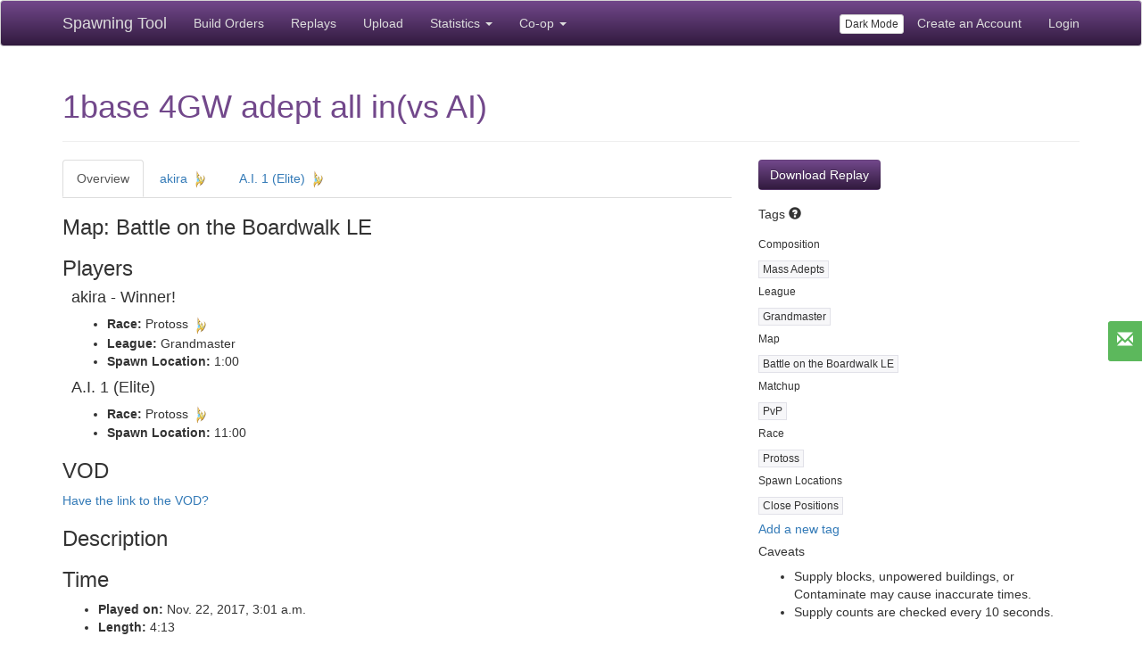

--- FILE ---
content_type: text/html; charset=utf-8
request_url: https://lotv.spawningtool.com/32196/
body_size: 6880
content:
<!DOCTYPE html><html lang="en"><head><title>Spawning Tool: 1base 4GW adept all in(vs AI)</title><link rel="shortcut icon" type="image/x-icon" href="/static/core/images/favicon.ico" /><meta name="locale" content="en"><meta name="viewport" content="width=device-width, initial-scale=1.0"><meta property="og:type" content="website"><meta property="og:url" content="lotv.spawningtool.com/32196/"><meta property="og:title" content="Spawning Tool: 1base 4GW adept all in(vs AI)"><meta name="description" content=""><meta property="og:description" content=""><link href="https://netdna.bootstrapcdn.com/bootstrap/3.3.5/css/bootstrap.min.css" rel="stylesheet" media="screen" /><link href="/static/core/style.css" rel="stylesheet" media="screen" /><!-- start Mixpanel --><script type="text/javascript">(function(f,b){if(!b.__SV){var a,e,i,g;window.mixpanel=b;b._i=[];b.init=function(a,e,d){function f(b,h){var a=h.split(".");2==a.length&&(b=b[a[0]],h=a[1]);b[h]=function(){b.push([h].concat(Array.prototype.slice.call(arguments,0)))}}var c=b;"undefined"!==typeof d?c=b[d]=[]:d="mixpanel";c.people=c.people||[];c.toString=function(b){var a="mixpanel";"mixpanel"!==d&&(a+="."+d);b||(a+=" (stub)");return a};c.people.toString=function(){return c.toString(1)+".people (stub)"};i="disable track track_pageview track_links track_forms register register_once alias unregister identify name_tag set_config people.set people.set_once people.increment people.append people.track_charge people.clear_charges people.delete_user".split(" ");
for(g=0;g<i.length;g++)f(c,i[g]);b._i.push([a,e,d])};b.__SV=1.2;a=f.createElement("script");a.type="text/javascript";a.async=!0;a.src="//cdn.mxpnl.com/libs/mixpanel-2-latest.min.js";e=f.getElementsByTagName("script")[0];e.parentNode.insertBefore(a,e)}})(document,window.mixpanel||[]);
    mixpanel.init("7fb85bfca2a61f1c1eb3e347dfbb067b");</script><!-- end Mixpanel --><script>
    
    mixpanel.register({
      authenticated: false,
    });
    function mpTrack(eventName, data) {
      if (eventName === 'click overwolf link') {
        // stop tracking this event for now
        return;
      }
      if(window.mixpanel) {
        data = data || {};
        mixpanel.track(eventName, data);
      }
    }
    </script></head><body><div class="navbar navbar-default navbar-spawningtool navbar-fixed-top"><div class="container"><div class="navbar-header"><button type="button" class="navbar-toggle collapsed" data-toggle="collapse" data-target="#navbar" aria-expanded="false" aria-controls="navbar"><span class="sr-only">Toggle navigation</span><span class="icon-bar"></span><span class="icon-bar"></span><span class="icon-bar"></span></button><a class="navbar-brand" href="/">Spawning Tool</a></div><div id="navbar" class="collapse navbar-collapse"><ul class="nav navbar-nav"><li><a href="/build/?patch=160">Build Orders</a></li><li><a href="/replays/?pro_only=on">Replays</a></li><li><a href="/upload/">Upload</a></li><li class="dropdown"><a href="#" class="dropdown-toggle" data-toggle="dropdown" role="button" aria-haspopup="true" aria-expanded="false">Statistics <span class="caret"></span></a><ul class="dropdown-menu"><li><a href="/research/">Research Tools</a></li><li><a href="/metagame/">Current Metagame</a></li><li><a href="/matchup/">Pro Player Matchup</a></li></ul></li><li class="dropdown"><a href="#" class="dropdown-toggle" data-toggle="dropdown" role="button" aria-haspopup="true" aria-expanded="false">Co-op <span class="caret"></span></a><ul class="dropdown-menu"><li><a href="/coop/">Home</a></li><li><a href="/build/coop/">Build Orders</a></li><li><a href="/coop/mapinfo/">Map Info</a></li></ul></li></ul><ul class="nav navbar-nav navbar-right"><li><button id="toggle-dark-mode" class="btn btn-default btn-xs" style="margin-top: 15px;">Dark Mode</button></li><li><a href="/accounts/signup/">Create an Account</a></li><li><a href="/accounts/login/?next=/32196/">Login</a></li></ul></div></div></div><div class="container" style="padding-top: 60px;"><div class="page-header "><h1>1base 4GW adept all in(vs AI)</h1></div><div class="row"><div class="col-md-8"><ul class="nav nav-tabs"><li><a href="#replay-overview" data-toggle="tab">Overview</a></li><li><a href="#player-1" data-toggle="tab">akira <img src="/static/core/images/protoss.png" height="20" width="20" alt="Protoss" /></a></li><li><a href="#player-2" data-toggle="tab">A.I. 1 (Elite) <img src="/static/core/images/protoss.png" height="20" width="20" alt="Protoss" /></a></li></ul><div class="tab-content"><div class="tab-pane" id="replay-overview"><h3>Map: Battle on the Boardwalk LE</h3><h3>Players</h3><div style="margin-left: 10px;"><h4>akira - Winner!</h4><ul><li><b>Race:</b> Protoss&nbsp;<img src="/static/core/images/protoss.png" height="20" width="20" alt="Protoss" /></li><li><b>League:</b> Grandmaster</li><li><b>Spawn Location:</b> 1:00</li></ul><h4>A.I. 1 (Elite)</h4><ul><li><b>Race:</b> Protoss&nbsp;<img src="/static/core/images/protoss.png" height="20" width="20" alt="Protoss" /></li><li><b>Spawn Location:</b> 11:00</li></ul></div><h3>VOD</h3><a href="#suggest-vod-modal" data-toggle="modal">Have the link to the VOD?</a><h3>Description</h3><div><p></p></div><h3>Time</h3><ul><li><strong>Played on:</strong> Nov. 22, 2017, 3:01 a.m.</li><li><strong>Length:</strong> 4:13</li></ul></div><div class="tab-pane" id="player-1"><div class="well buildorder-display-wrapper" data-build="1" style="float: right; padding-left: 40px;"><label class="checkbox"><input type="checkbox" class="hide-timestamps hide-timestamps-1" data-build="1"/>&nbsp;Hide Timestamps</label><label class="checkbox"><input type="checkbox" class="colorcode-types colorcode-types-1" data-build="1"/>&nbsp;Color Code Types</label>
  Show<br /><label class="checkbox"><input type="checkbox" class="buildorder-display buildorder-display-1" data-build="1" data-type="Worker" />&nbsp;Workers</label><label class="checkbox"><input type="checkbox" checked="checked" class="buildorder-display buildorder-display-1" data-build="1" data-type="Unit" />&nbsp;Army</label><label class="checkbox"><input type="checkbox" checked="checked" class="buildorder-display buildorder-display-1" data-build="1" data-type="Building" />&nbsp;Buildings</label><label class="checkbox"><input type="checkbox" checked="checked" class="buildorder-display buildorder-display-1" data-build="1" data-type="Upgrade" />&nbsp;Upgrades</label><a href="/build/61135/playable/" class="btn btn-primary">View Real Time Build Order</a><br /><a style="margin-top: 10px;" href="/build/create/?parent_build=61135" class="btn btn-default">Export as new Build Order</a></div><h3>akira&nbsp;<img alt="Protoss" src="/static/core/images/protoss.png" height="20" width="20" />&nbsp;- Winner!</h3><form class="add-tag-form simple form-inline" method="POST" action="/tag/add/"><input type="hidden" name="rid" value="32196" placeholder="Autocomplete or hit enter" /><p><b>Build Orders:</b>&nbsp;<span id="player-59012-build-orders">Mass Adepts</span>&nbsp;<input type="hidden" name="csrfmiddlewaretoken" value="GChmqrpDdyau3VmCpQ0ywyip3NoBlC5CpnJ3SczBxtbmG5yEdvE0TSb18tbXIJ5u"><input type="text" class="tag-input form-control" maxlength="50" placeholder="Add More" /><input type="hidden" class="category-input" maxlength="50" autocomplete="off" /><input type="hidden" name="pid" value="59012" /><input type="hidden" name="key" /><input type="hidden" name="value" /></p></form><p><a href="javascript:void(0);" onclick="$(this).nextAll('input').show();"><small>Get SALT Encoding</small></a>&nbsp;
  <i class="helpicon glyphicon glyphicon-question-sign" data-placement="bottom" data-title="Want to try out this build for yourself?" data-content="<p>SALT is a Starcraft II training tool which will guide you through the build order step by step with a build order list and audio instruction. Get valuable practice for your time and learn to match the timings of your favorite pro players!</p><p>Find SALT in the custom games section of any Bnet server. Once in game go into menu->build orders->import and paste this text.</p><p>To see how simple it is, watch <a href=&quot;https://www.youtube.com/watch?v=FZ1Buvti_Xk&quot; target=&quot;_blank&quot;>this video</a> of it in action.</p><p><small>Note that due to size limitations, all workers are removed. Additionally, only the first 3 supply buildings are included, and only the first 10 of any other unit are included.</small></p>"></i>&nbsp;
  <input class="salt-encoding" style="display: none;" type="text" value="$b&#x27;akira&#x27;-61135|spawningtool.com||~) - ;* ? 8+ O 3, [ 8.!2 4/!&gt; ;0!W#:0!W!S0!X!S4&quot;$ 84&quot;. ;4&quot;6!S4&quot;7!S8&quot;@ 88&quot;R!S8&quot;R!S&lt;&quot;T!S&gt;#&lt;!S&gt;#&lt;!S&gt;#&lt;!S" /><br /></p><table id="build-1" cellpadding="0" cellspacing="0"><tr><td>&nbsp;&nbsp;12</td><td>&nbsp;&nbsp;0:01</td><td>&nbsp;&nbsp;<nobr><span class="Worker">Probe</span></nobr></td><td>&nbsp;&nbsp;</td></tr><tr><td>&nbsp;&nbsp;13</td><td>&nbsp;&nbsp;0:13</td><td>&nbsp;&nbsp;<nobr><span class="Building">Pylon</span></nobr></td><td>&nbsp;&nbsp;</td></tr><tr><td>&nbsp;&nbsp;13</td><td>&nbsp;&nbsp;0:17</td><td>&nbsp;&nbsp;<nobr><span class="Worker">Probe</span></nobr></td><td>&nbsp;&nbsp;</td></tr><tr><td>&nbsp;&nbsp;14</td><td>&nbsp;&nbsp;0:31</td><td>&nbsp;&nbsp;<nobr><span class="Building">Gateway</span></nobr></td><td>&nbsp;&nbsp;</td></tr><tr><td>&nbsp;&nbsp;14</td><td>&nbsp;&nbsp;0:34</td><td>&nbsp;&nbsp;<nobr><span class="Worker">Probe</span></nobr></td><td>&nbsp;&nbsp;</td></tr><tr><td>&nbsp;&nbsp;15</td><td>&nbsp;&nbsp;0:46</td><td>&nbsp;&nbsp;<nobr><span class="Worker">Probe</span></nobr></td><td>&nbsp;&nbsp;</td></tr><tr><td>&nbsp;&nbsp;15</td><td>&nbsp;&nbsp;0:47</td><td>&nbsp;&nbsp;<nobr><span class="Building">Assimilator</span></nobr></td><td>&nbsp;&nbsp;</td></tr><tr><td>&nbsp;&nbsp;16</td><td>&nbsp;&nbsp;0:58</td><td>&nbsp;&nbsp;<nobr><span class="Worker">Probe</span></nobr></td><td>&nbsp;&nbsp;</td></tr><tr><td>&nbsp;&nbsp;16</td><td>&nbsp;&nbsp;0:59</td><td>&nbsp;&nbsp;<nobr><span class="Building">Gateway</span></nobr></td><td>&nbsp;&nbsp;</td></tr><tr><td>&nbsp;&nbsp;17</td><td>&nbsp;&nbsp;1:10</td><td>&nbsp;&nbsp;<nobr><span class="Worker">Probe</span></nobr></td><td>&nbsp;&nbsp;</td></tr><tr><td>&nbsp;&nbsp;18</td><td>&nbsp;&nbsp;1:18</td><td>&nbsp;&nbsp;<nobr><span class="Building">Cybernetics Core</span></nobr></td><td>&nbsp;&nbsp;</td></tr><tr><td>&nbsp;&nbsp;18</td><td>&nbsp;&nbsp;1:22</td><td>&nbsp;&nbsp;<nobr><span class="Worker">Probe</span></nobr></td><td>&nbsp;&nbsp;</td></tr><tr><td>&nbsp;&nbsp;19</td><td>&nbsp;&nbsp;1:30</td><td>&nbsp;&nbsp;<nobr><span class="Building">Pylon</span></nobr></td><td>&nbsp;&nbsp;</td></tr><tr><td>&nbsp;&nbsp;19</td><td>&nbsp;&nbsp;1:35</td><td>&nbsp;&nbsp;<nobr><span class="Worker">Probe</span></nobr></td><td>&nbsp;&nbsp;</td></tr><tr><td>&nbsp;&nbsp;20</td><td>&nbsp;&nbsp;1:55</td><td>&nbsp;&nbsp;<nobr><span class="Upgrade">Warp Gate (Chrono Boost)</span>, <span class="Unit">Adept</span></nobr></td><td>&nbsp;&nbsp;</td></tr><tr><td>&nbsp;&nbsp;20</td><td>&nbsp;&nbsp;1:56</td><td>&nbsp;&nbsp;<nobr><span class="Unit">Adept</span></nobr></td><td>&nbsp;&nbsp;</td></tr><tr><td>&nbsp;&nbsp;24</td><td>&nbsp;&nbsp;2:04</td><td>&nbsp;&nbsp;<nobr><span class="Building">Gateway</span></nobr></td><td>&nbsp;&nbsp;</td></tr><tr><td>&nbsp;&nbsp;24</td><td>&nbsp;&nbsp;2:14</td><td>&nbsp;&nbsp;<nobr><span class="Building">Pylon</span></nobr></td><td>&nbsp;&nbsp;</td></tr><tr><td>&nbsp;&nbsp;24</td><td>&nbsp;&nbsp;2:23</td><td>&nbsp;&nbsp;<nobr><span class="Unit">Adept x2</span></nobr></td><td>&nbsp;&nbsp;</td></tr><tr><td>&nbsp;&nbsp;28</td><td>&nbsp;&nbsp;2:32</td><td>&nbsp;&nbsp;<nobr><span class="Building">Gateway</span></nobr></td><td>&nbsp;&nbsp;</td></tr><tr><td>&nbsp;&nbsp;28</td><td>&nbsp;&nbsp;2:46</td><td>&nbsp;&nbsp;<nobr><span class="Building">Pylon</span></nobr></td><td>&nbsp;&nbsp;</td></tr><tr><td>&nbsp;&nbsp;28</td><td>&nbsp;&nbsp;2:50</td><td>&nbsp;&nbsp;<nobr><span class="Unit">Adept x2</span></nobr></td><td>&nbsp;&nbsp;</td></tr><tr><td>&nbsp;&nbsp;32</td><td>&nbsp;&nbsp;2:53</td><td>&nbsp;&nbsp;<nobr><span class="Unit">Adept</span></nobr></td><td>&nbsp;&nbsp;</td></tr><tr><td>&nbsp;&nbsp;34</td><td>&nbsp;&nbsp;3:28</td><td>&nbsp;&nbsp;<nobr><span class="Unit">Adept x4</span></nobr></td><td>&nbsp;&nbsp;</td></tr><tr><td>&nbsp;&nbsp;34</td><td>&nbsp;&nbsp;3:33</td><td>&nbsp;&nbsp;<nobr><span class="Building">Pylon</span></nobr></td><td>&nbsp;&nbsp;</td></tr><tr><td>&nbsp;&nbsp;38</td><td>&nbsp;&nbsp;3:53</td><td>&nbsp;&nbsp;<nobr><span class="Unit">Adept x4</span></nobr></td><td>&nbsp;&nbsp;</td></tr></table></div><div class="tab-pane" id="player-2"><div class="well buildorder-display-wrapper" data-build="2" style="float: right; padding-left: 40px;"><label class="checkbox"><input type="checkbox" class="hide-timestamps hide-timestamps-2" data-build="2"/>&nbsp;Hide Timestamps</label><label class="checkbox"><input type="checkbox" class="colorcode-types colorcode-types-2" data-build="2"/>&nbsp;Color Code Types</label>
  Show<br /><label class="checkbox"><input type="checkbox" class="buildorder-display buildorder-display-2" data-build="2" data-type="Worker" />&nbsp;Workers</label><label class="checkbox"><input type="checkbox" checked="checked" class="buildorder-display buildorder-display-2" data-build="2" data-type="Unit" />&nbsp;Army</label><label class="checkbox"><input type="checkbox" checked="checked" class="buildorder-display buildorder-display-2" data-build="2" data-type="Building" />&nbsp;Buildings</label><label class="checkbox"><input type="checkbox" checked="checked" class="buildorder-display buildorder-display-2" data-build="2" data-type="Upgrade" />&nbsp;Upgrades</label><a href="/build/61136/playable/" class="btn btn-primary">View Real Time Build Order</a><br /><a style="margin-top: 10px;" href="/build/create/?parent_build=61136" class="btn btn-default">Export as new Build Order</a></div><h3>A.I. 1 (Elite)&nbsp;<img alt="Protoss" src="/static/core/images/protoss.png" height="20" width="20" />&nbsp;</h3><form class="add-tag-form simple form-inline" method="POST" action="/tag/add/"><input type="hidden" name="rid" value="32196" placeholder="Autocomplete or hit enter" /><p><b>Build Orders:</b>&nbsp;<span id="player-59013-build-orders"></span>&nbsp;<input type="hidden" name="csrfmiddlewaretoken" value="GChmqrpDdyau3VmCpQ0ywyip3NoBlC5CpnJ3SczBxtbmG5yEdvE0TSb18tbXIJ5u"><input type="text" class="tag-input form-control" maxlength="50" placeholder="Add More" /><input type="hidden" class="category-input" maxlength="50" autocomplete="off" /><input type="hidden" name="pid" value="59013" /><input type="hidden" name="key" /><input type="hidden" name="value" /></p></form><p><a href="javascript:void(0);" onclick="$(this).nextAll('input').show();"><small>Get SALT Encoding</small></a>&nbsp;
  <i class="helpicon glyphicon glyphicon-question-sign" data-placement="bottom" data-title="Want to try out this build for yourself?" data-content="<p>SALT is a Starcraft II training tool which will guide you through the build order step by step with a build order list and audio instruction. Get valuable practice for your time and learn to match the timings of your favorite pro players!</p><p>Find SALT in the custom games section of any Bnet server. Once in game go into menu->build orders->import and paste this text.</p><p>To see how simple it is, watch <a href=&quot;https://www.youtube.com/watch?v=FZ1Buvti_Xk&quot; target=&quot;_blank&quot;>this video</a> of it in action.</p><p><small>Note that due to size limitations, all workers are removed. Additionally, only the first 3 supply buildings are included, and only the first 10 of any other unit are included.</small></p>"></i>&nbsp;
  <input class="salt-encoding" style="display: none;" type="text" value="$b&#x27;A.I. 1 (Elite)&#x27;-61136|spawningtool.com||~* 3 ;+ G 8, O 3-!  ;/!&lt;!:/!= 43!I 84!W ;4&quot;&quot;!:7&quot;(#:8&quot;&lt;!S8&quot;=!S&lt;&quot;G 8=&quot;O 8=&quot;X!S=&quot;X!SB#7!SB#7!SB#9!SH#B!S" /><br /></p><table id="build-2" cellpadding="0" cellspacing="0"><tr><td>&nbsp;&nbsp;12</td><td>&nbsp;&nbsp;0:00</td><td>&nbsp;&nbsp;<nobr><span class="Worker">Probe</span></nobr></td><td>&nbsp;&nbsp;</td></tr><tr><td>&nbsp;&nbsp;13</td><td>&nbsp;&nbsp;0:13</td><td>&nbsp;&nbsp;<nobr><span class="Worker">Probe</span></nobr></td><td>&nbsp;&nbsp;</td></tr><tr><td>&nbsp;&nbsp;14</td><td>&nbsp;&nbsp;0:19</td><td>&nbsp;&nbsp;<nobr><span class="Building">Pylon</span></nobr></td><td>&nbsp;&nbsp;</td></tr><tr><td>&nbsp;&nbsp;14</td><td>&nbsp;&nbsp;0:25</td><td>&nbsp;&nbsp;<nobr><span class="Worker">Probe</span></nobr></td><td>&nbsp;&nbsp;</td></tr><tr><td>&nbsp;&nbsp;15</td><td>&nbsp;&nbsp;0:37</td><td>&nbsp;&nbsp;<nobr><span class="Worker">Probe</span></nobr></td><td>&nbsp;&nbsp;</td></tr><tr><td>&nbsp;&nbsp;15</td><td>&nbsp;&nbsp;0:39</td><td>&nbsp;&nbsp;<nobr><span class="Building">Gateway</span></nobr></td><td>&nbsp;&nbsp;</td></tr><tr><td>&nbsp;&nbsp;16</td><td>&nbsp;&nbsp;0:47</td><td>&nbsp;&nbsp;<nobr><span class="Building">Assimilator</span></nobr></td><td>&nbsp;&nbsp;</td></tr><tr><td>&nbsp;&nbsp;16</td><td>&nbsp;&nbsp;0:49</td><td>&nbsp;&nbsp;<nobr><span class="Worker">Probe</span></nobr></td><td>&nbsp;&nbsp;</td></tr><tr><td>&nbsp;&nbsp;17</td><td>&nbsp;&nbsp;1:00</td><td>&nbsp;&nbsp;<nobr><span class="Building">Pylon</span></nobr></td><td>&nbsp;&nbsp;</td></tr><tr><td>&nbsp;&nbsp;17</td><td>&nbsp;&nbsp;1:01</td><td>&nbsp;&nbsp;<nobr><span class="Worker">Probe</span></nobr></td><td>&nbsp;&nbsp;</td></tr><tr><td>&nbsp;&nbsp;18</td><td>&nbsp;&nbsp;1:13</td><td>&nbsp;&nbsp;<nobr><span class="Worker">Probe</span></nobr></td><td>&nbsp;&nbsp;</td></tr><tr><td>&nbsp;&nbsp;19</td><td>&nbsp;&nbsp;1:25</td><td>&nbsp;&nbsp;<nobr><span class="Worker">Probe</span></nobr></td><td>&nbsp;&nbsp;</td></tr><tr><td>&nbsp;&nbsp;19</td><td>&nbsp;&nbsp;1:28</td><td>&nbsp;&nbsp;<nobr><span class="Unit">Zealot</span></nobr></td><td>&nbsp;&nbsp;</td></tr><tr><td>&nbsp;&nbsp;19</td><td>&nbsp;&nbsp;1:29</td><td>&nbsp;&nbsp;<nobr><span class="Building">Cybernetics Core</span></nobr></td><td>&nbsp;&nbsp;</td></tr><tr><td>&nbsp;&nbsp;22</td><td>&nbsp;&nbsp;1:38</td><td>&nbsp;&nbsp;<nobr><span class="Worker">Probe</span></nobr></td><td>&nbsp;&nbsp;</td></tr><tr><td>&nbsp;&nbsp;23</td><td>&nbsp;&nbsp;1:41</td><td>&nbsp;&nbsp;<nobr><span class="Building">Gateway</span></nobr></td><td>&nbsp;&nbsp;</td></tr><tr><td>&nbsp;&nbsp;23</td><td>&nbsp;&nbsp;1:50</td><td>&nbsp;&nbsp;<nobr><span class="Worker">Probe</span></nobr></td><td>&nbsp;&nbsp;</td></tr><tr><td>&nbsp;&nbsp;24</td><td>&nbsp;&nbsp;1:55</td><td>&nbsp;&nbsp;<nobr><span class="Building">Pylon</span></nobr></td><td>&nbsp;&nbsp;</td></tr><tr><td>&nbsp;&nbsp;24</td><td>&nbsp;&nbsp;2:02</td><td>&nbsp;&nbsp;<nobr><span class="Worker">Probe</span>, <span class="Unit">Zealot</span></nobr></td><td>&nbsp;&nbsp;</td></tr><tr><td>&nbsp;&nbsp;27</td><td>&nbsp;&nbsp;2:08</td><td>&nbsp;&nbsp;<nobr><span class="Upgrade">Warp Gate</span></nobr></td><td>&nbsp;&nbsp;</td></tr><tr><td>&nbsp;&nbsp;27</td><td>&nbsp;&nbsp;2:14</td><td>&nbsp;&nbsp;<nobr><span class="Worker">Probe</span></nobr></td><td>&nbsp;&nbsp;</td></tr><tr><td>&nbsp;&nbsp;28</td><td>&nbsp;&nbsp;2:26</td><td>&nbsp;&nbsp;<nobr><span class="Worker">Probe</span></nobr></td><td>&nbsp;&nbsp;</td></tr><tr><td>&nbsp;&nbsp;28</td><td>&nbsp;&nbsp;2:28</td><td>&nbsp;&nbsp;<nobr><span class="Unit">Adept</span></nobr></td><td>&nbsp;&nbsp;</td></tr><tr><td>&nbsp;&nbsp;28</td><td>&nbsp;&nbsp;2:29</td><td>&nbsp;&nbsp;<nobr><span class="Unit">Adept</span></nobr></td><td>&nbsp;&nbsp;</td></tr><tr><td>&nbsp;&nbsp;32</td><td>&nbsp;&nbsp;2:38</td><td>&nbsp;&nbsp;<nobr><span class="Worker">Probe</span></nobr></td><td>&nbsp;&nbsp;</td></tr><tr><td>&nbsp;&nbsp;32</td><td>&nbsp;&nbsp;2:39</td><td>&nbsp;&nbsp;<nobr><span class="Building">Gateway</span></nobr></td><td>&nbsp;&nbsp;</td></tr><tr><td>&nbsp;&nbsp;33</td><td>&nbsp;&nbsp;2:47</td><td>&nbsp;&nbsp;<nobr><span class="Building">Gateway</span></nobr></td><td>&nbsp;&nbsp;</td></tr><tr><td>&nbsp;&nbsp;33</td><td>&nbsp;&nbsp;2:56</td><td>&nbsp;&nbsp;<nobr><span class="Unit">Adept x2</span></nobr></td><td>&nbsp;&nbsp;</td></tr><tr><td>&nbsp;&nbsp;37</td><td>&nbsp;&nbsp;3:04</td><td>&nbsp;&nbsp;<nobr><span class="Building">Pylon</span></nobr></td><td>&nbsp;&nbsp;</td></tr><tr><td>&nbsp;&nbsp;38</td><td>&nbsp;&nbsp;3:05</td><td>&nbsp;&nbsp;<nobr><span class="Worker">Probe</span></nobr></td><td>&nbsp;&nbsp;</td></tr><tr><td>&nbsp;&nbsp;38</td><td>&nbsp;&nbsp;3:21</td><td>&nbsp;&nbsp;<nobr><span class="Worker">Probe</span></nobr></td><td>&nbsp;&nbsp;</td></tr><tr><td>&nbsp;&nbsp;38</td><td>&nbsp;&nbsp;3:23</td><td>&nbsp;&nbsp;<nobr><span class="Unit">Adept x2</span></nobr></td><td>&nbsp;&nbsp;</td></tr><tr><td>&nbsp;&nbsp;38</td><td>&nbsp;&nbsp;3:25</td><td>&nbsp;&nbsp;<nobr><span class="Unit">Adept</span></nobr></td><td>&nbsp;&nbsp;</td></tr><tr><td>&nbsp;&nbsp;44</td><td>&nbsp;&nbsp;3:34</td><td>&nbsp;&nbsp;<nobr><span class="Unit">Adept</span></nobr></td><td>&nbsp;&nbsp;</td></tr><tr><td>&nbsp;&nbsp;42</td><td>&nbsp;&nbsp;3:41</td><td>&nbsp;&nbsp;<nobr><span class="Building">Pylon</span></nobr></td><td>&nbsp;&nbsp;</td></tr></table></div></div></div><div class="col-md-4"><ul class="list-unstyled"><li style="margin-bottom: 10px;"><a class="btn btn-primary" href="/32196/download/" rel="nofollow">Download Replay</a></li></ul><h5 style="display: inline-block;">Tags</h5>&nbsp;<i class="helpicon glyphicon glyphicon-question-sign" data-content="Replays are tagged both by hand and automatically to more easily find replays using the filters below. <br /><a href=&quot;/tag/search/&quot;>See all tags here</a>"></i><div class="tags-wrapper "><div class="tags-category-wrapper" category="Composition"><h6>Composition</h6><a class="tag" title="akira" data-pid="59012" data-tid="190" data-rtid="270619"  href="/tag/190/">Mass Adepts</a></div><div class="tags-category-wrapper" category="League"><h6>League</h6><a class="tag" title="akira" data-pid="59012" data-tid="7" data-rtid="270620"  href="/tag/7/">Grandmaster</a></div><div class="tags-category-wrapper" category="Map"><h6>Map</h6><a class="tag" title="" data-pid="None" data-tid="1539" data-rtid="270618"  href="/tag/1539/">Battle on the Boardwalk LE</a></div><div class="tags-category-wrapper" category="Matchup"><h6>Matchup</h6><a class="tag" title="" data-pid="None" data-tid="9" data-rtid="270616"  href="/tag/9/">PvP</a></div><div class="tags-category-wrapper" category="Race"><h6>Race</h6><a class="tag" title="" data-pid="None" data-tid="17" data-rtid="270615"  href="/tag/17/">Protoss</a></div><div class="tags-category-wrapper" category="Spawn Locations"><h6>Spawn Locations</h6><a class="tag" title="" data-pid="None" data-tid="24" data-rtid="270617"  href="/tag/24/">Close Positions</a></div></div><h5><a href="javascript:void(0);" onclick="$('.add-tag-form.primary').show();">Add a new tag</a></h5><form class="add-tag-form primary" method="POST" action="/tag/add/" style="display: none;"><input type="hidden" name="rid" value="32196" /><input type="hidden" name="csrfmiddlewaretoken" value="GChmqrpDdyau3VmCpQ0ywyip3NoBlC5CpnJ3SczBxtbmG5yEdvE0TSb18tbXIJ5u"><div class="form-group"><label>Tag: </label><input type="text" class="form-control tag-input" maxlength="50" /></div><div class="form-group"><label>Category: </label><input type="text" class="form-control category-input" maxlength="50" autocomplete="off" /></div><div class="form-group"><label>Player: </label><select class="form-control" name="pid"><option value="">None</option><option value="59012">akira</option><option value="59013">A.I. 1 (Elite)</option></select></div><input type="button" class="btn btn-default add-tag" style="display: none;" value="Add Tag" /><img class="tag-loader" src="/static/core/loader.gif" style="display: none;" alt="loading.." /><input type="hidden" name="key" /><input type="hidden" name="value" /></form><h5>Caveats</h5><ul><li>Supply blocks, unpowered buildings, or Contaminate may cause inaccurate times.</li><li>Supply counts are checked every 10 seconds.</li></ul></div></div><div id="suggest-vod-modal" class="modal fade"><div class="modal-dialog"><div class="modal-content"><div class="modal-header"><button type="button" class="close" data-dismiss="modal" aria-hidden="true">&times;</button><h4 class="modal-title">Add a VOD link for this replay</h4></div><div class="modal-body"><form id="suggest-vod-form" action="/32196/suggestvod/" method="post"><input type="hidden" name="csrfmiddlewaretoken" value="GChmqrpDdyau3VmCpQ0ywyip3NoBlC5CpnJ3SczBxtbmG5yEdvE0TSb18tbXIJ5u"><p>Help us fill out this replay by adding a VOD or cast of this replay. YouTube links are preferred, but we will accept other links as well</p><div class="form-group"><input class="form-control" name="vod" type="url" placeholder="VOD link" required="on" /></div><div class="form-group"><label>Enter the country that is the best at StarCraft (just the 1 word country not including south)</label><input class="form-control" name="country" type="text" placeholder="Checking your humanity" required="on" /></div></form></div><div class="modal-footer"><button class="btn btn-default" data-dismiss="modal" aria-hidden="true">Close</button><button class="btn btn-primary" onclick="$('#suggest-vod-form').submit();">Send</button></div></div></div></div><div class="row" style="margin: 50px 0 10px;"><script async src="//pagead2.googlesyndication.com/pagead/js/adsbygoogle.js"></script><!-- responsive spawningtool footer --><ins class="adsbygoogle"
          style="display:block"
          data-ad-client="ca-pub-1603973050915221"
          data-ad-slot="1896537592"
          data-ad-format="auto"></ins><script>
(adsbygoogle = window.adsbygoogle || []).push({});
        </script></div></div><div id="push"></div></div><footer class="footer"><div class="container"><p style="margin-top: 10px;"><a href="http://blog.spawningtool.com">Blog</a> |
      <a href="/about/">About</a> | <a href="/contact/">Contact/FAQ</a> | <a href="/frotw/">Past Featured Replays</a> | <a href="/legal/">Legal Stuff</a> | <a href="/overwolf/">In-Game Overlay</a> | <a href="/replaypacks/">Replay Packs</a> | <a href="http://twitter.com/spawningtool" rel="noopener" target="_blank"><i class="fa fa-twitter"></i></a> |
      <a href="https://discord.gg/c4snrRz" rel="noopener" target="_blank"><img height="24" width="24" alt="Discord" style="height: 24px;" src="/static/core/images/discord.svg" /></a></p></div></footer><div id="overlay-modal" class="modal fade"><div class="modal-dialog"><div class="modal-content"><div class="modal-body"><p>One fine body…</p></div></div></div></div><a href="#feedback-modal" data-toggle="modal" class="btn-success feedback-button" title="Feedback"><i class="glyphicon glyphicon-envelope icon-white"></i></a><div id="feedback-modal" class="modal fade" tabindex="-1" role="dialog"><div class="modal-dialog"><div class="modal-content"><div class="modal-header"><button type="button" class="close" data-dismiss="modal" aria-hidden="true">×</button><h4 class="modal-title">Feedback</h4></div><div class="modal-body"><form id="feedback-form" action="/feedback/" method="post"><input type="hidden" name="csrfmiddlewaretoken" value="GChmqrpDdyau3VmCpQ0ywyip3NoBlC5CpnJ3SczBxtbmG5yEdvE0TSb18tbXIJ5u"><p>Spawning Tool is constantly iterating to be better. If you have any bug reports, feature requests, criticism, comments, or other feedback, send it along!</p><div class="form-group"><input class="form-control" name="email" type="email" placeholder="Email (optional)" /></div><div class="form-group"><textarea id="feedback-input" class="form-control" name="feedback" placeholder="Enter your comments here" required="required" rows="4"></textarea></div><div class="form-group"><label>Enter the name of one of the three StarCraft races</label><input class="form-control" name="race" type="text" placeholder="Checking your humanity" /><br /></div></form></div><div class="modal-footer"><button class="btn btn-default" data-dismiss="modal" aria-hidden="true">Close</button><button id="send-feedback" class="btn btn-primary">Send</button></div></div></div></div><link href="https://netdna.bootstrapcdn.com/font-awesome/4.4.0/css/font-awesome.css" rel="stylesheet"><link href="//cdnjs.cloudflare.com/ajax/libs/chosen/1.4.2/chosen.min.css" rel="stylesheet" media="screen" /><link href="//cdnjs.cloudflare.com/ajax/libs/bootstrap-markdown/2.9.0/css/bootstrap-markdown.min.css" rel="stylesheet" media="screen" /><link href="//cdnjs.cloudflare.com/ajax/libs/toastr.js/latest/css/toastr.min.css" rel="stylesheet" media="screen" /><script src="//ajax.googleapis.com/ajax/libs/jquery/2.1.4/jquery.min.js"></script><script src="https://code.jquery.com/ui/1.11.4/jquery-ui.min.js"></script><script src="https://netdna.bootstrapcdn.com/bootstrap/3.3.5/js/bootstrap.min.js"></script><script src="/static/core/bootstrap3-typeahead.min.js"></script><script src="//cdnjs.cloudflare.com/ajax/libs/dropzone/4.0.1/min/dropzone.min.js"></script><script src="/static/core/scripts.js"></script><script src="//cdnjs.cloudflare.com/ajax/libs/chosen/1.4.2/chosen.jquery.min.js"></script><script src="//cdnjs.cloudflare.com/ajax/libs/bootstrap-markdown/2.9.0/js/bootstrap-markdown.min.js"></script><script src="//cdnjs.cloudflare.com/ajax/libs/toastr.js/latest/js/toastr.min.js"></script><script src="//cdnjs.cloudflare.com/ajax/libs/markdown.js/0.5.0/markdown.min.js"></script><script>window.csrfmiddlewaretoken = 'GChmqrpDdyau3VmCpQ0ywyip3NoBlC5CpnJ3SczBxtbmG5yEdvE0TSb18tbXIJ5u';</script><script>
$(document).ready(function(){
  $('.nav-tabs a:first').tab('show');
});

window.replayId = 32196;

$(document).ready(function(){

    $('.salt-encoding').click(function(){
        mpTrack('SALT copy', {source: 'replay'});
        $(this).select();
    });
  activateHelpicons();

  $('.add-tag-form').each(function(){
      new TagEditor($(this), updateReplayTags);
  });

  

  if($('.submit-tag-suggestion').length) {
    mpTrack('show tag suggestion', {'id': $('.submit-tag-suggestion').data('tsid') });
  }

  $('.submit-tag-suggestion').click(function(){
      var tsid = $(this).data('tsid');
      var action = $(this).data('action');

    mpTrack('submit tag suggestion', {'id': tsid, 'action': action });

    if(action == 'accept') {
        mpTrack('add tag', {'source': 'suggestion'});
    }

    $.post('/tagsuggestion/', {
      id: tsid,
      action: action,
      csrfmiddlewaretoken: window.csrfmiddlewaretoken
      }, function(response) {
        if(response.status == 'ok') {
          window.location.reload();
        } else {
          alert(response.message);
        }
    });
  });

  initBuildOrderOptions();

    $('.overwolf-link').click(function(){
        mpTrack('click overwolf link', {source: 'replay'});
    });

});


</script><!-- Google tag (gtag.js) --><script async src="https://www.googletagmanager.com/gtag/js?id=G-9DC4JEQ43E"></script><script>
    window.dataLayer = window.dataLayer || [];
    function gtag(){dataLayer.push(arguments);}
    gtag('js', new Date());

gtag('config', 'G-9DC4JEQ43E');
  </script></body></html>


--- FILE ---
content_type: text/html; charset=utf-8
request_url: https://www.google.com/recaptcha/api2/aframe
body_size: 266
content:
<!DOCTYPE HTML><html><head><meta http-equiv="content-type" content="text/html; charset=UTF-8"></head><body><script nonce="GDnBDr2Q00NimbAA0d-X2A">/** Anti-fraud and anti-abuse applications only. See google.com/recaptcha */ try{var clients={'sodar':'https://pagead2.googlesyndication.com/pagead/sodar?'};window.addEventListener("message",function(a){try{if(a.source===window.parent){var b=JSON.parse(a.data);var c=clients[b['id']];if(c){var d=document.createElement('img');d.src=c+b['params']+'&rc='+(localStorage.getItem("rc::a")?sessionStorage.getItem("rc::b"):"");window.document.body.appendChild(d);sessionStorage.setItem("rc::e",parseInt(sessionStorage.getItem("rc::e")||0)+1);localStorage.setItem("rc::h",'1769425549412');}}}catch(b){}});window.parent.postMessage("_grecaptcha_ready", "*");}catch(b){}</script></body></html>